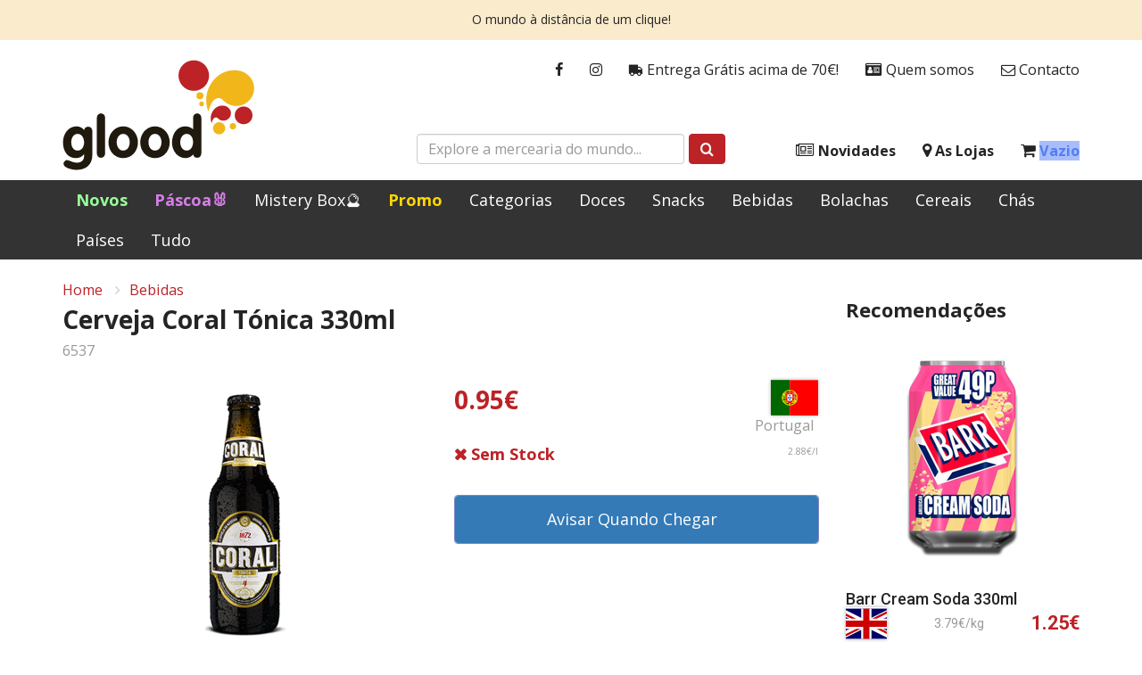

--- FILE ---
content_type: text/html; charset=utf-8
request_url: https://www.glood.pt/produto/6537/cerveja-coral-tonica-330ml
body_size: 7856
content:
<!DOCTYPE html>
<html lang="pt">
<head>


    <title>Cerveja Coral T&#xF3;nica 330ml | Glood</title>
    <meta property="og:site_name" content="Glood">
    <meta property="og:type" content="website">
    <meta property="og:description" content="Glood Mercearia do Mundo">
    <meta property="og:image" content="https://glood.b-cdn.net/static/product/6537/300/cerveja-coral-tonica-330ml.jpg?t=250407094333">
    <meta property="og:image:width" content="1200">
    <meta property="og:image:height" content="630">
    <meta property="og:image:type" content="image/jpeg">

    <meta charset="UTF-8">
    <meta name="viewport" content="width=device-width, initial-scale=1, maximum-scale=1">

            <meta name="description" content="" />

    <link rel="stylesheet" integrity="sha512-Dop/vW3iOtayerlYAqCgkVr2aTr2ErwwTYOvRFUpzl2VhCMJyjQF0Q9TjUXIo6JhuM/3i0vVEt2e/7QQmnHQqw==" crossorigin="anonymous" referrerpolicy="no-referrer" href="https://cdnjs.cloudflare.com/ajax/libs/twitter-bootstrap/3.4.1/css/bootstrap.min.css" />
    <link rel="stylesheet" integrity="sha256-eZrrJcwDc/3uDhsdt61sL2oOBY362qM3lon1gyExkL0=" crossorigin="anonymous" href="https://cdnjs.cloudflare.com/ajax/libs/font-awesome/4.7.0/css/font-awesome.min.css" />
    <link rel="stylesheet" href="https://fonts.googleapis.com/css?family=Open&#x2B;Sans:300,400,400i,700,800">
    <link rel="preconnect" href="https://fonts.googleapis.com">
    <link rel="preconnect" crossorigin href="https://fonts.gstatic.com">
    <link rel="stylesheet" href="https://fonts.googleapis.com/css2?family=Roboto:ital,wght@0,100;0,300;0,400;0,500;0,700;0,900;1,100;1,300;1,400;1,500;1,700;1,900&amp;display=swap">
    <link rel="stylesheet" href="https://glood.b-cdn.net/static/glood.css?v=2804259964652002" />
    <link rel="icon" href="https://glood.b-cdn.net/static/favicon.ico?v=2">
</head>

<body id="body" class="body-product">
    
    

<div class="alert alert-glood" role="alert">
    <p>O mundo à distância de um clique!</p>
</div>



<header class="header">
    <div class="header-wrapper">
        <div class="container">

            <a class="logo" href="/">
                <img src="https://glood.b-cdn.net/static/logo.svg" alt="Glood" />
            </a>

            <ul class="nav nav-glood-1">
    <li><a href="https://www.facebook.com/glood.pt" target="_blank"><i class="fa fa-facebook"></i></a></li>
    <li><a href="https://www.instagram.com/gloodstore/" target="_blank"><i class="fa fa-instagram"></i></a></li>
    <li><a href="/envios"><i class="fa fa-truck fa-flip-horizontal"></i> Entrega Grátis acima de 70€!</a></li>
    <li><a href="/quem-somos"><i class="fa fa-id-card" aria-hidden="true"></i> Quem somos</a></li>
    <li><a href="/contacto"><i class="fa fa-envelope-o" aria-hidden="true"></i> Contacto</a></li>
</ul>
            <ul class="nav nav-glood-2">
    <li>
        <a class="navbar-toggle collapsed" href="#">
            <i id="bars" class="fa fa-bars fa-fw"></i> Menu
        </a>
    </li>
    <li><a href="/novidades"><i class="fa fa-newspaper-o"></i> Novidades</a></li>
    <li><a href="/lojas"><i class="fa fa-map-marker"></i> As Lojas</a></li>
    <li>
        <a href="/cesto">
            <i class="fa fa-shopping-cart"></i>
            <span class="cart-info">Vazio</span>
        </a>
    </li>
</ul>
            <div class="search-box">
    <form id="mainSearchForm" class="form-inline" action="/produtos" method="get">
		<div class="form-group">
			<input type="text" name="term" class="form-control" placeholder="Explore a mercearia do mundo...">
		</div>
		<button type="submit" class="btn btn-red">
			<i class="fa fa-search"></i>
		</button>
	</form>
</div>
            <div class="show-xs mobile-button menu">
    <a class="navbar-toggle collapsed" href="#"><i id="bars" class="fa fa-bars fa-fw"></i></a>
</div>

<div class="show-xs mobile-button cart">
    <a href="/cesto">
        <i class="fa fa-shopping-cart"></i>
        <span class="cart-info">Vazio</span>
    </a>
</div>


        </div>
    </div>
</header>



<style>
    a.Promo {
        color: #ffd700 !important;
        font-weight: bold !important;
    }

    a.New {
        color: #99ff99 !important;
        font-weight: bold !important;
    }

    a.Easter {
        color: #D77EE8 !important;
        font-weight: bold !important;
    }

    a.Halloween {
        color: #ce5fe3 !important;
        font-weight: bold !important;
    }

    a.Natal {
        color: #EE1B1B !important;
        font-weight: bold !important;
    }
</style>

<nav class="navbar navbar-inverse" id="slide-nav">
    <div id="navbar" class="navbar-collapse collapse">
        <div class="container">
            <div id="slidemenu">
                <ul class="nav navbar-nav">
                    <li><a href="/produtos?sortBy=newest" class="New">Novos</a></li>
                    <li><a href="/produtos?categories=17" class="Easter">Páscoa🐰</a></li>
                    <li><a href="/produtos?categories=26" class="Mistery Box">Mistery Box🔮</a></li>
                    <li><a href="/produtos?cat=promo" class="Promo">Promo</a></li>
                    <li><a href="/categorias">Categorias</a></li>
                    <li><a href="/produtos?cat=sweets">Doces</a></li>
                    <li><a href="/produtos?cat=snacks">Snacks</a></li>
                    <li><a href="/produtos?cat=drinks">Bebidas</a></li>
                    <li><a href="/produtos?categories=5" class="Bolachas">Bolachas</a></li>
                    <li><a href="/produtos?categories=7" class="Cereais">Cereais</a></li>
                    <li><a href="/produtos?categories=8" class="Chás">Chás</a></li>
                    <li><a href="/paises">Países</a></li>
                    <li><a href="/produtos">Tudo</a></li>
                    <li class="show-xs show-sm">
                        <a href="/encomendas">
                            <i class="fa fa-truck fa-flip-horizontal"></i>
                            Entrega Grátis acima de 70€!
                        </a>
                    </li>
                    <li class="show-xs "><a href="/lojas"><i class="fa fa-map-marker"></i> As Lojas</a></li>
                    <li class="show-xs show-sm"><a href="/quem-somos"><i class="fa fa-id-card" aria-hidden="true"></i> Quem somos</a></li>
                    <li class="show-xs show-sm"><a href="/contacto"><i class="fa fa-envelope-o" aria-hidden="true"></i> Contacto</a></li>
                    <li class="show-xs "><a href="/novidades"><i class="fa fa-newspaper-o"></i> Novidades</a></li>


                </ul>
            </div>
        </div>
    </div>
</nav>


    <div class="container">

        

<div class="details-page">

    
<div class="details-head">
    <ol class="breadcrumb">
        <li><a href="/">Home</a></li>
            <li><a href="/produtos?categories=3">Bebidas</a></li>
    </ol>
</div>

    <div class="row is-flex">

        <div class="col-md-9">

            <div class="m-b-x1">
                <h3 class="name h3">Cerveja Coral T&#xF3;nica 330ml</h3>
                <span class="product-id light-gray small">6537</span>
            </div>

            <div class="row is-flex">

                    <div class="col-xs-12 col-md-6">
                        <img id="featured"
                             class="product-image center-block"
                             src="https://glood.b-cdn.net/static/product/6537/300/cerveja-coral-tonica-330ml.jpg?t=250407094333"
                             alt="Cerveja Coral T&#xF3;nica 330ml"
                             title="Cerveja Coral T&#xF3;nica 330ml" />
                    </div>

                <div class="col-xs-12 col-md-6">
                    
<div class="row price">
    <div class="col-xs-8">
        <div class="price-details">
            <div class="current red h3">0.95&#x20AC;</div>
        </div>
    </div>

        <div class="col-xs-4">
            <div class="flag">
                <span class="flag-icon flag-icon-pt"></span>
                <div class="old light-gray small">Portugal</div>
            </div>
        </div>

</div>

<div class="row m-b-x1">
    <div class="col-xs-8">
        <div class="bold stock stock-detail out">Sem Stock</div>
    </div>
        <div class="col-xs-4">
            <div class="bulk-price light-gray small">2.88&#x20AC;/l</div>
        </div>
</div>
                    
<div class="cont">
    <div class="crtdiv">
        <span class="qty">
            <span class="dec">
                <i class="fa fa-minus-square" aria-hidden="true"></i>
            </span>
            <input type="number"
                   class="num"
                   min="1"
                   max="0"
                   step="1"
                   value="1">
            <span class="inc">
                <i class="fa fa-plus-square" aria-hidden="true"></i>
            </span>
        </span>

        <button
            
            data-item="6537"
            data-url="/avisar-stock?id=6537"
            id="ctaqty"
            data-stock="0"
            data-howManyInCart="0"
            class="btn btn-sm btn-block cart btn-primary btn-slide-right js-notify-stock"
            value="1">

            <span class="card-cart-info">Avisar Quando Chegar</span>
            <span class="fa fa-bell" aria-hidden="true"></span>
            <i class="fa fa-spinner fa-pulse" style="display: none;"></i>
        </button>

    </div>
</div>

<small id="warning_cart" class="danger hidden">
    De momento só temos 0 unidades
</small>
                </div>

            </div>

            
    <div class="product-tabs overview ">
        <h4 class="h4 m-b-x1 m-t-x1">
Detalhes        </h4>
        
        
<div class="product-description">🍺 A Cerveja Coral Tónica 330ml é uma bebida refrescante e icónica, perfeita para quem procura uma experiência única. Com um toque de frescura e um sabor inconfundível, esta tónica é ideal para desfrutar em qualquer ocasião.

Curiosidade: A Cerveja Coral Tónica 330ml é produzida com ingredientes de alta qualidade, incluindo o saboroso gengibre e o refrescante limão. Além disso, a sua textura crocante e o picante suave tornam-na uma escolha popular entre os apreciadores de bebidas refrescantes.

Sugestão de Utilização: Esta tónica é perfeita parar consumida pura, com gelo e uma rodela de limão, ou como ingrediente em cocktails e mocktails. Experimente adicioná-la aos seus pratos favoritos para um toque de frescura e sabor. Surpreenda os seus convidados com a versatilidade desta bebida e desfrute de momentos únicos.</div>
    </div>
    <div class="product-tabs stocks show-md show-lg">
        <h4 class="h4 m-b-x1 m-t-x1">
Stocks        </h4>
        
        
<div class="row">
    <div class="col-lg-6 m-b-x1">
        <span class="stock-info">
                <a href="/lojas/areeiro">Areeiro</a>
        </span>
        <span class="stock out">Sem Stock</span>
    </div>
    <div class="col-lg-6 m-b-x1">
        <span class="stock-info">
                <a href="/lojas/armazem">Armaz&#xE9;m</a>
        </span>
        <span class="stock out">Sem Stock</span>
    </div>
    <div class="col-xs-12 x-small">
        
    </div>
</div>


    </div>
    <div class="product-tabs nutrition show-md show-lg">
        <h4 class="h4 m-b-x1 m-t-x1">
Informação Nutricional        </h4>
        
        
<p>
</p><p>                <strong>Ingredientes: </strong>
Água, malte de                 <strong>CEVADA</strong>
, cereais não<br />maltados (milho), lúpolo, caramelo E150                <strong>C<br /></strong>
                <strong>5.1% Alc.</strong>
</p><p>                <strong>Peso Líquido: </strong>
330 ml            </p><p></p><p></p>


    </div>

    <div class="mobile-tabs show-xs show-sm m-t-x1" data-toggle="collapse" data-target="#mobile-stocks" aria-expanded="false" aria-controls="mobile-stocks">
        <button type="button" class="tab-title-overlay d-block d-sm-none"></button>
        <span>
            ▾
Stocks            
            <span class="tab-arrow-closed">
                <span class="svg-wrapper svg-icon-arrow-down">
                    <svg class="svg-inline icon-arrow-down" xmlns="http://www.w3.org/2000/svg" viewBox="0 0 12 13" width="100%" height="100%"><path fill="#EB0203" fill-rule="evenodd" d="M5.406 9.174l-5.16-5.16a.84.84 0 111.189-1.188L6 7.39l4.565-4.565a.84.84 0 011.189 1.188l-5.16 5.16a.837.837 0 01-1.188 0z"></path></svg>
                </span>
            </span>
            <span class="tab-arrow-open" style="display:none">
                <span class="svg-wrapper svg-icon-arrow-up">
                    <svg class="svg-inline icon-arrow-up" xmlns="http://www.w3.org/2000/svg" viewBox="0 0 15 9" width="15" height="9"><path fill="#EB0203" fill-rule="evenodd" d="M6.757.532l-6.45 6.45a1.05 1.05 0 1 0 1.486 1.486L7.5 2.76l5.707 5.707a1.05 1.05 0 0 0 1.485-1.486L8.242.532a1.047 1.047 0 0 0-1.485 0z"></path></svg>
                </span>
            </span>
        </span>

        <div class="collapse tabs" id="mobile-stocks">
            
<div class="row">
    <div class="col-lg-6 m-b-x1">
        <span class="stock-info">
                <a href="/lojas/areeiro">Areeiro</a>
        </span>
        <span class="stock out">Sem Stock</span>
    </div>
    <div class="col-lg-6 m-b-x1">
        <span class="stock-info">
                <a href="/lojas/armazem">Armaz&#xE9;m</a>
        </span>
        <span class="stock out">Sem Stock</span>
    </div>
    <div class="col-xs-12 x-small">
        
    </div>
</div>


        </div>
    </div>
    <div class="mobile-tabs show-xs show-sm " data-toggle="collapse" data-target="#mobile-nutrition" aria-expanded="false" aria-controls="mobile-nutrition">
        <button type="button" class="tab-title-overlay d-block d-sm-none"></button>
        <span>
            ▾
Informação Nutricional            
            <span class="tab-arrow-closed">
                <span class="svg-wrapper svg-icon-arrow-down">
                    <svg class="svg-inline icon-arrow-down" xmlns="http://www.w3.org/2000/svg" viewBox="0 0 12 13" width="100%" height="100%"><path fill="#EB0203" fill-rule="evenodd" d="M5.406 9.174l-5.16-5.16a.84.84 0 111.189-1.188L6 7.39l4.565-4.565a.84.84 0 011.189 1.188l-5.16 5.16a.837.837 0 01-1.188 0z"></path></svg>
                </span>
            </span>
            <span class="tab-arrow-open" style="display:none">
                <span class="svg-wrapper svg-icon-arrow-up">
                    <svg class="svg-inline icon-arrow-up" xmlns="http://www.w3.org/2000/svg" viewBox="0 0 15 9" width="15" height="9"><path fill="#EB0203" fill-rule="evenodd" d="M6.757.532l-6.45 6.45a1.05 1.05 0 1 0 1.486 1.486L7.5 2.76l5.707 5.707a1.05 1.05 0 0 0 1.485-1.486L8.242.532a1.047 1.047 0 0 0-1.485 0z"></path></svg>
                </span>
            </span>
        </span>

        <div class="collapse tabs" id="mobile-nutrition">
            
<p>
</p><p>                <strong>Ingredientes: </strong>
Água, malte de                 <strong>CEVADA</strong>
, cereais não<br />maltados (milho), lúpolo, caramelo E150                <strong>C<br /></strong>
                <strong>5.1% Alc.</strong>
</p><p>                <strong>Peso Líquido: </strong>
330 ml            </p><p></p><p></p>


        </div>
    </div>


        </div>

        <div class="col-md-3">
            
<div class="m-x2">
    <h4 class="h4 m-b-x1">Recomenda&#xE7;&#xF5;es</h4>

    <div class="suggested-products row is-flex">

            <div class="product-compact col-md-12">
                
<!-- SIDEBAR PRODUCT -->
<figure>
    <a href="/produto/17606/barr-cream-soda-330ml">
        <img src="https://glood.b-cdn.net/static/product/17606/259/barr-cream-soda-330ml.png?t=260115093026" alt="Barr Cream Soda 330ml" />
    </a>
</figure>

<div class="add-to-cart-compact">
    <h4>Barr Cream Soda 330ml</h4>
    <div class="row-details-compact">
            <span class="flag-icon flag-icon-gb"></span>
        <div class="more-details">
            <div class="bulk-price-featured x-small light-gray">3.79&#x20AC;/kg</div>
        </div>
        <p class="current">1.25&#x20AC;</p>
    </div>
</div>

                
<button 
        value="1"
        data-item="17606"
        data-url="/produto/17606"
        data-stock="21"
        class="btn btn-red btn-block btn-slide-right btn-sm js-to-cart add-featured-to-cart">

    <span class="card-cart-info">Adicionar ao Cesto</span>
    <span class="fa fa-shopping-cart" aria-hidden="true"></span>
    <i class="fa fa-spinner fa-pulse" style="display: none;"></i>

</button>
            </div>
            <div class="product-compact col-md-12">
                
<!-- SIDEBAR PRODUCT -->
<figure>
    <a href="/produto/16346/fanta-laranja-330ml">
        <img src="https://glood.b-cdn.net/static/product/16346/259/fanta-laranja-330ml.png?t=250901111648" alt="Fanta Laranja 330ml" />
    </a>
</figure>

<div class="add-to-cart-compact">
    <h4>Fanta Laranja 330ml</h4>
    <div class="row-details-compact">
            <span class="flag-icon flag-icon-pt"></span>
        <div class="more-details">
            <div class="bulk-price-featured x-small light-gray">3.03&#x20AC;/l</div>
        </div>
        <p class="current">1.00&#x20AC;</p>
    </div>
</div>

                
<button 
        value="1"
        data-item="16346"
        data-url="/produto/16346"
        data-stock="24"
        class="btn btn-red btn-block btn-slide-right btn-sm js-to-cart add-featured-to-cart">

    <span class="card-cart-info">Adicionar ao Cesto</span>
    <span class="fa fa-shopping-cart" aria-hidden="true"></span>
    <i class="fa fa-spinner fa-pulse" style="display: none;"></i>

</button>
            </div>
            <div class="product-compact col-md-12">
                
<!-- SIDEBAR PRODUCT -->
<figure>
    <a href="/produto/15278/club-mate-cola-330ml">
        <img src="https://glood.b-cdn.net/static/product/15278/259/club-mate-cola-330ml.png?t=260115094409" alt="Club-Mate Cola 330ml" />
    </a>
</figure>

<div class="add-to-cart-compact">
    <h4>Club-Mate Cola 330ml</h4>
    <div class="row-details-compact">
            <span class="flag-icon flag-icon-de"></span>
        <div class="more-details">
            <div class="bulk-price-featured x-small light-gray">6.82&#x20AC;/l</div>
        </div>
        <p class="current">2.25&#x20AC;</p>
    </div>
</div>

                
<button 
        value="1"
        data-item="15278"
        data-url="/produto/15278"
        data-stock="120"
        class="btn btn-red btn-block btn-slide-right btn-sm js-to-cart add-featured-to-cart">

    <span class="card-cart-info">Adicionar ao Cesto</span>
    <span class="fa fa-shopping-cart" aria-hidden="true"></span>
    <i class="fa fa-spinner fa-pulse" style="display: none;"></i>

</button>
            </div>

    </div>

    <div class="suggested-products-mobile row is-flex">

            <div class="card-mobile col-xs-6 col-sm-4">
                
<!-- SIDEBAR MOBILE PRODUCT -->
<figure>
    <a href="/produto/17606/barr-cream-soda-330ml">
        <img src="https://glood.b-cdn.net/static/product/17606/259/barr-cream-soda-330ml.png?t=260115093026" alt="Barr Cream Soda 330ml" title="Barr Cream Soda 330ml" />
    </a>
</figure>

<div class="add-to-cart-mobile ">
    <h4>Barr Cream Soda 330ml</h4>
    <div class="min-details-mobile">
        <div class="col-details-mobile">

            <p class="current">1.25&#x20AC;</p>

            <div class="row-details-mobile">

                    <span class="flag-icon flag-icon-gb"></span>

                <div class="more-details">
                    <div class="bulk-price-featured x-small light-gray">3.79&#x20AC;/kg</div>
                </div>

            </div>

        </div>

        
<button 
        value="1"
        data-item="17606"
        data-url="/produto/17606"
        data-stock="21"
        class="btn btn-red btn-block js-to-cart item-17606 btn-mobile add-featured-to-cart">

    <span class="mobile-card-cart-info"></span>
    <span class="fa fa-shopping-cart" aria-hidden="true"></span>
    <i class="fa fa-spinner fa-pulse" style="display: none;"></i>

</button>

    </div>
</div>
            </div>
            <div class="card-mobile col-xs-6 col-sm-4">
                
<!-- SIDEBAR MOBILE PRODUCT -->
<figure>
    <a href="/produto/16346/fanta-laranja-330ml">
        <img src="https://glood.b-cdn.net/static/product/16346/259/fanta-laranja-330ml.png?t=250901111648" alt="Fanta Laranja 330ml" title="Fanta Laranja 330ml" />
    </a>
</figure>

<div class="add-to-cart-mobile ">
    <h4>Fanta Laranja 330ml</h4>
    <div class="min-details-mobile">
        <div class="col-details-mobile">

            <p class="current">1.00&#x20AC;</p>

            <div class="row-details-mobile">

                    <span class="flag-icon flag-icon-pt"></span>

                <div class="more-details">
                    <div class="bulk-price-featured x-small light-gray">3.03&#x20AC;/l</div>
                </div>

            </div>

        </div>

        
<button 
        value="1"
        data-item="16346"
        data-url="/produto/16346"
        data-stock="24"
        class="btn btn-red btn-block js-to-cart item-16346 btn-mobile add-featured-to-cart">

    <span class="mobile-card-cart-info"></span>
    <span class="fa fa-shopping-cart" aria-hidden="true"></span>
    <i class="fa fa-spinner fa-pulse" style="display: none;"></i>

</button>

    </div>
</div>
            </div>
            <div class="card-mobile col-xs-6 col-sm-4">
                
<!-- SIDEBAR MOBILE PRODUCT -->
<figure>
    <a href="/produto/15278/club-mate-cola-330ml">
        <img src="https://glood.b-cdn.net/static/product/15278/259/club-mate-cola-330ml.png?t=260115094409" alt="Club-Mate Cola 330ml" title="Club-Mate Cola 330ml" />
    </a>
</figure>

<div class="add-to-cart-mobile ">
    <h4>Club-Mate Cola 330ml</h4>
    <div class="min-details-mobile">
        <div class="col-details-mobile">

            <p class="current">2.25&#x20AC;</p>

            <div class="row-details-mobile">

                    <span class="flag-icon flag-icon-de"></span>

                <div class="more-details">
                    <div class="bulk-price-featured x-small light-gray">6.82&#x20AC;/l</div>
                </div>

            </div>

        </div>

        
<button 
        value="1"
        data-item="15278"
        data-url="/produto/15278"
        data-stock="120"
        class="btn btn-red btn-block js-to-cart item-15278 btn-mobile add-featured-to-cart">

    <span class="mobile-card-cart-info"></span>
    <span class="fa fa-shopping-cart" aria-hidden="true"></span>
    <i class="fa fa-spinner fa-pulse" style="display: none;"></i>

</button>

    </div>
</div>
            </div>
            <div class="card-mobile col-xs-6 col-sm-4">
                
<!-- SIDEBAR MOBILE PRODUCT -->
<figure>
    <a href="/produto/9146/coca-cola-vanilla-uk-333ml">
        <img src="https://glood.b-cdn.net/static/product/9146/259/coca-cola-vanilla-uk-333ml.png?t=260115092059" alt="Coca Cola Vanilla UK 333ml" title="Coca Cola Vanilla UK 333ml" />
    </a>
</figure>

<div class="add-to-cart-mobile ">
    <h4>Coca Cola Vanilla UK 333ml</h4>
    <div class="min-details-mobile">
        <div class="col-details-mobile">

            <p class="current">1.45&#x20AC;</p>

            <div class="row-details-mobile">

                    <span class="flag-icon flag-icon-gb"></span>

                <div class="more-details">
                    <div class="bulk-price-featured x-small light-gray">4.39&#x20AC;/l</div>
                </div>

            </div>

        </div>

        
<button 
        value="1"
        data-item="9146"
        data-url="/produto/9146"
        data-stock="17"
        class="btn btn-red btn-block js-to-cart item-9146 btn-mobile add-featured-to-cart">

    <span class="mobile-card-cart-info"></span>
    <span class="fa fa-shopping-cart" aria-hidden="true"></span>
    <i class="fa fa-spinner fa-pulse" style="display: none;"></i>

</button>

    </div>
</div>
            </div>
            <div class="card-mobile col-xs-6 col-sm-4">
                
<!-- SIDEBAR MOBILE PRODUCT -->
<figure>
    <a href="/produto/20158/sumol-laranja-330ml">
        <img src="https://glood.b-cdn.net/static/product/20158/259/sumol-laranja-330ml.png?t=260116113221" alt="Sumol Laranja 330ml" title="Sumol Laranja 330ml" />
    </a>
</figure>

<div class="add-to-cart-mobile ">
    <h4>Sumol Laranja 330ml</h4>
    <div class="min-details-mobile">
        <div class="col-details-mobile">

            <p class="current">1.00&#x20AC;</p>

            <div class="row-details-mobile">

                    <span class="flag-icon flag-icon-pt"></span>

                <div class="more-details">
                    <div class="bulk-price-featured x-small light-gray">3.03&#x20AC;/l</div>
                </div>

            </div>

        </div>

        
<button 
        value="1"
        data-item="20158"
        data-url="/produto/20158"
        data-stock="27"
        class="btn btn-red btn-block js-to-cart item-20158 btn-mobile add-featured-to-cart">

    <span class="mobile-card-cart-info"></span>
    <span class="fa fa-shopping-cart" aria-hidden="true"></span>
    <i class="fa fa-spinner fa-pulse" style="display: none;"></i>

</button>

    </div>
</div>
            </div>
            <div class="card-mobile col-xs-6 col-sm-4">
                
<!-- SIDEBAR MOBILE PRODUCT -->
<figure>
    <a href="/produto/6018/barrs-irn-bru-can-330ml">
        <img src="https://glood.b-cdn.net/static/product/6018/259/barrs-irn-bru-can-330ml.png?t=260115094608" alt="Barrs Irn Bru Can 330Ml" title="Barrs Irn Bru Can 330Ml" />
    </a>
</figure>

<div class="add-to-cart-mobile ">
    <h4>Barrs Irn Bru Can 330Ml</h4>
    <div class="min-details-mobile">
        <div class="col-details-mobile">

            <p class="current">1.35&#x20AC;</p>

            <div class="row-details-mobile">

                    <span class="flag-icon flag-icon-ab"></span>

                <div class="more-details">
                    <div class="bulk-price-featured x-small light-gray">4.09&#x20AC;/l</div>
                </div>

            </div>

        </div>

        
<button 
        value="1"
        data-item="6018"
        data-url="/produto/6018"
        data-stock="24"
        class="btn btn-red btn-block js-to-cart item-6018 btn-mobile add-featured-to-cart">

    <span class="mobile-card-cart-info"></span>
    <span class="fa fa-shopping-cart" aria-hidden="true"></span>
    <i class="fa fa-spinner fa-pulse" style="display: none;"></i>

</button>

    </div>
</div>
            </div>

    </div>

</div>
        </div>

    </div>

</div>



        <div id="screenLock" class="loading-indicator hidden">
            <i class="fa fa-spinner fa-pulse fa-3x fa-fw"></i>
        </div>
    </div>

    
<footer class="footer x-small">
    <a href="#body" class="to-top show-xs">
        <i class="fa fa-chevron-up"></i>
        <span>Topo da Página</span>
    </a>
    <div class="container">
        <div class="row">
            <div class="col-md-6 col-sm-12 disclaimer">
                <h5 class="h5">Aviso Legal</h5>
                <p>Os preços incluem IVA à taxa legal em vigor e são válidos apenas na loja online.<br>As lojas físicas podem apresentar preços diferentes em alguns produtos.</p>
<p><strong>Glood</strong> é uma marca registada, explorada pela Joviris Lda.<a href="#" title="Aviso Legal"></a></p>
<p><a href="/aviso-legal" title="Aviso Legal completo">Aviso Legal completo</a></p>
            </div>
            <div class="col-md-3 col-sm-6">
                <h2 class="h5">Links</h2>
                <ul class="links arrows">
                        <li>
                            <a href="/encomendas">
Como Encomendar                            </a>
                        </li>
                        <li>
                            <a href="/envios">
Envios e Servi&#xE7;o                            </a>
                        </li>
                        <li>
                            <a href="/contacto">
Contactos                            </a>
                        </li>
                        <li>
                            <a href="/privacidade">
Pol&#xED;tica de Privacidade                            </a>
                        </li>
                        <li>
                            <a href="https://www.livroreclamacoes.pt/" target="_blank">
                                    <strong>Livro de Reclama&#xE7;&#xF5;es</strong>
                            </a>
                        </li>
                </ul>
            </div>
            <div class="col-md-3 col-sm-6">
                <h2 class="h5">GLOOD - Joviris Lda</h2>
                <address>
                    Av. Salgueiro Maia, N.1025, 14B<br />2785-501 São Domingos de Rana<br />PORTUGAL
                </address>
                <div class="phone">Tel: <a href="tel:00351935344455">(00351) 935344455</a></div>
                <ul class="social">
                    <li><a href="https://www.facebook.com/glood.pt"><i class="fa fa-facebook"></i></a></li>
                    <li><a href="https://www.instagram.com/gloodstore/"><i class="fa fa-instagram"></i></a></li>
                </ul>
            </div>
        </div>
    </div>
</footer>

    <script src="https://cdnjs.cloudflare.com/polyfill/v3/polyfill.min.js"></script>
    <script integrity="sha512-v2CJ7UaYy4JwqLDIrZUI/4hqeoQieOmAZNXBeQyjo21dadnwR+8ZaIJVT8EE2iyI61OV8e6M8PP2/4hpQINQ/g==" crossorigin="anonymous" referrerpolicy="no-referrer" src="https://cdnjs.cloudflare.com/ajax/libs/jquery/3.7.1/jquery.min.js"></script>
    <script integrity="sha512-oBTprMeNEKCnqfuqKd6sbvFzmFQtlXS3e0C/RGFV0hD6QzhHV+ODfaQbAlmY6/q0ubbwlAM/nCJjkrgA3waLzg==" crossorigin="anonymous" referrerpolicy="no-referrer" src="https://cdnjs.cloudflare.com/ajax/libs/twitter-bootstrap/3.4.1/js/bootstrap.min.js"></script>
    <script src="https://cdn.jsdelivr.net/npm/js-cookie@3.0.1/dist/js.cookie.min.js"></script>

    <script src="https://glood.b-cdn.net/static/glood.js?v=2804259964808254"></script>
    <script src="https://glood.b-cdn.net/static/pt.js?v=2804259961826486"></script>


    <script type="text/javascript">
        $(function() {
            Glood.Product.setup();
        })
    </script>

</body>
</html>

--- FILE ---
content_type: image/svg+xml
request_url: https://glood.b-cdn.net/static/flags/4x3/ab.svg?v2
body_size: 59
content:
﻿<svg xmlns="http://www.w3.org/2000/svg" height="480" width="640" viewBox="0 0 640 480" id="flag-icon-css-gb-sct">
  <path fill="#0065bd" d="M0 0h640v480H0z"/>
  <path d="M0 0l5 3M0 3l5-3" stroke="#fff" stroke-width=".6" transform="scale(128 160)"/>
</svg>
